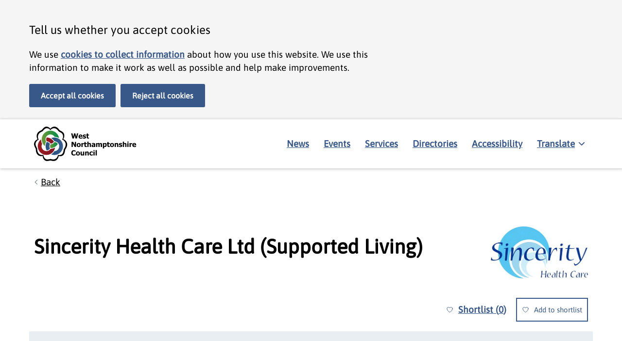

--- FILE ---
content_type: application/javascript; charset=UTF-8
request_url: https://www.westnorthants.gov.uk/_next/static/chunks/pages/%5B%5B...path%5D%5D-0aa79bc0087b33f4.js
body_size: 6897
content:
try{let e="undefined"!=typeof window?window:"undefined"!=typeof global?global:"undefined"!=typeof globalThis?globalThis:"undefined"!=typeof self?self:{},t=(new e.Error).stack;t&&(e._sentryDebugIds=e._sentryDebugIds||{},e._sentryDebugIds[t]="4c0ac879-c3fb-4a95-ad13-cff6ed823c92",e._sentryDebugIdIdentifier="sentry-dbid-4c0ac879-c3fb-4a95-ad13-cff6ed823c92")}catch(e){}(self.webpackChunk_N_E=self.webpackChunk_N_E||[]).push([[183],{197:()=>{},1585:(e,t,i)=>{"use strict";i.d(t,{A:()=>s});var r=i(7876);i(4232);var n=i(5891);let s=e=>{let{hasTopSpacing:t=!1}=e,i=null;if("undefined"!=typeof navigator&&navigator){let{userAgent:e}=navigator;i=/(?:\b(MS)?IE\s+|\bTrident\/7\.0;.*\s+rv:)(\d+)/.exec(e)}return null!=i?(0,r.jsxs)(n.EY,{title:"Browser upgrade recommended",hasTopSpacing:t,children:[(0,r.jsxs)("p",{children:["It looks like you are using an out of date version of Internet Explorer. Using this browser will mean that certain features of this website will not work. It also means you are vulnerable to security exploits."," ",(0,r.jsx)("strong",{children:"The Internet Explorer 11 desktop application will go out of support for certain operating systems starting June 15, 2022."})]}),(0,r.jsx)("p",{children:"We strongly recommend that you use a modern, up to date and secure browser to view this and all other websites. Download and install a new browser:"}),(0,r.jsxs)("ul",{children:[(0,r.jsx)("li",{children:(0,r.jsx)("a",{href:"https://www.microsoft.com/en-us/edge",title:"Download and install Edge",children:"Microsoft Edge"})}),(0,r.jsx)("li",{children:(0,r.jsx)("a",{href:"https://www.google.co.uk/chrome/",title:"Download and install Chrome",children:"Google Chrome"})}),(0,r.jsx)("li",{children:(0,r.jsx)("a",{href:"https://www.mozilla.org/en-GB/firefox/new/",title:"Download and install Firefox",children:"Mozilla Firefox"})}),(0,r.jsx)("li",{children:(0,r.jsx)("a",{href:"https://www.apple.com/uk/safari/",title:"Download and install Safari",children:"Apple Safari"})})]})]}):null}},1592:(e,t,i)=>{"use strict";i.d(t,{A:()=>c});var r=i(7876);i(4232);var n=i(7328),s=i.n(n),l=i(5891),a=i(8230),o=i.n(a),d=i(1585);function c(e){let{pageTitle:t,errorCode:i}=e;return(0,r.jsxs)(r.Fragment,{children:[(0,r.jsx)(s(),{children:(0,r.jsx)("title",{children:t})}),(0,r.jsx)(l.Wx,{children:(0,r.jsxs)(l.PE,{children:[(0,r.jsx)(d.A,{}),(0,r.jsx)(l.DZ,{level:1,text:t}),(0,r.jsx)("p",{children:"If you entered a web address, check it is correct."}),(0,r.jsxs)("p",{children:["You can ",(0,r.jsx)(o(),{href:"/",children:" see a list of council services on the homepage"})," or use the search box above to find the information you need."]}),(0,r.jsxs)("p",{children:["You can also ",(0,r.jsx)(o(),{href:"/about-website",children:"learn more about this new unitary council website"}),"."]}),(0,r.jsx)("br",{}),(0,r.jsxs)("pre",{children:["Error code: ",i]})]})})]})}},1866:()=>{},2856:(e,t,i)=>{"use strict";i.r(t),i.d(t,{__N_SSP:()=>I,default:()=>B});var r=i(7876),n=i(4232),s=i(5891),l=i(7328),a=i.n(l),o=i(427),d=i(6714),c=i(1585),m=i(1040);let u=e=>{let{url:t}=e,[i,l]=(0,n.useState)(!1),[a,o]=(0,n.useState)(!1),[d,c]=(0,n.useState)(!1),[u,x]=(0,n.useState)(!1);return(0,n.useEffect)(()=>{x(!0)},[]),(0,r.jsx)(r.Fragment,{children:u&&(0,r.jsx)(s.aE,{onSubmit:e=>{let i={how_can_we_improve:e.HowCanWeImprove,email:e.Email,how_easy_to_find:e.HowEasyToFind,how_easy_to_understand:e.HowEasyToUnderstand,is_helpful:"Yes"===e.IsHelpful,recaptcha:e.ReCaptcha,any_barriers_or_issues:e.BarriersOrIssues,link:"https://www.westnorthants.gov.uk/"+t};o(!0),c(!1),(0,m.A)({url:"https://web-forms.westnorthants.gov.uk/api/v1/rate-this-page",method:"post",data:i}).then(e=>{var t;(null==(t=e.data)?void 0:t.success)?l(!0):c(!0)}).catch(()=>c(!0)).finally(()=>{o(!1)})},complaintsFormLink:"https://www.westnorthants.gov.uk/communicating-us/comments-compliments-and-complaints",isLoading:a,setIsLoading:o,isSuccessful:i,isError:d})})};function x(e){let{body:t,serviceLinksBoxed:i=!1,serviceLinks:n,metaTitle:l,metaDescription:m,metaKeywords:x,heroLogoOverrideUrl:p,heroLogoOverrideAltText:h,heroImages:g,promotedLinks:j,promotedServicesTabs:v,promoBlock:y,promoTabs:w,featuredNews:b,searchSuggestions:f,showRateThisPage:k,hasTranslate:T=!0}=e,A=(0,o.DP)(),L="3335",S="14074";return(0,r.jsxs)(r.Fragment,{children:[(0,r.jsxs)(a(),{children:[(0,r.jsx)("title",{children:l}),m?(0,r.jsx)("meta",{name:"description",content:m}):"",x?(0,r.jsx)("meta",{name:"keywords",content:x}):"",(0,r.jsx)("meta",{property:"og:title",content:l}),(0,r.jsx)("meta",{property:"og:description",content:m||""}),(0,r.jsx)("meta",{property:"twitter:title",content:l}),(0,r.jsx)("meta",{property:"twitter:description",content:m||""})]}),(0,r.jsx)(s.Y9,{homeLink:"/",hasNewsLink:!0,allServicesLink:"/",searchSuggestions:f,hideSearchBar:!1,hasDirectoryLink:!0,hasEventsLink:!0,accessibilityLink:"/accessibility",hasTranslate:T,hasCludo:!!L&&!!S,customerId:L?parseInt(L,10):void 0,engineId:S?parseInt(S,10):void 0}),(0,r.jsx)(s.UQ,{imageOverrideLogo:p,imageOverrideLogoAltText:h,imagesArray:g,promotedLinksArray:j,searchSuggestions:f,promotedServicesTabs:v&&null!==v?v:void 0,showSearch:!1}),(0,r.jsx)(s.Wx,{children:(0,r.jsxs)(s.PE,{children:[(0,r.jsx)(c.A,{}),t&&(0,r.jsx)(d.A,{...t}),(null==A?void 0:A.cardinal_name)==="north"&&(0,r.jsx)(s.kM,{serviceLinksArray:n,isBoxed:i}),(0,r.jsx)(s.DZ,{text:"Featured updates",level:2}),w&&w.length>0&&(0,r.jsx)(s.ux,{promos:w}),y&&(0,r.jsx)(s.d4,{promos:y}),(null==A?void 0:A.cardinal_name)==="west"&&(0,r.jsx)(s.kM,{serviceLinksArray:n,isBoxed:i}),(0,r.jsx)(s.HQ,{...b}),k&&(0,r.jsx)(u,{url:"/"})]})})]})}function p(e){var t;let{body:i,serviceLinksBoxed:n=!1,serviceLinks:l,metaTitle:m,metaDescription:u,metaKeywords:x,promoTabs:p,promoBlock:h,memorialNewsLinks:g,memorialImages:j,memorialQuickLinks:v,memorialCondolenceLink:y,memorialSummary:w,memorialIcon:b,searchSuggestions:f=[],hasTranslate:k=!0}=e,T="3335",A="14074",L=[];null!=v&&v.forEach(e=>{if(null!=e&&null!=e.link&&null!=e.icon&&null!=e.summary){let t={title:e.link.title,url:e.link.url,iconKey:e.icon,quickLinksArray:[{title:e.summary,url:e.link.url}]};L.push(t)}});let S=[];null!=y&&null!=y.title&&null!=w&&null!=b&&S.push({title:y.title,url:y.url,iconKey:b,quickLinksArray:[{title:w,url:y.url}]});let _=0===j.length?"":j[0].image1440x810,D=0===j.length?"":j[0].image144x81,E=0===j.length?"":null!=(t=j[0].imageAltText)?t:"";return(0,r.jsxs)(r.Fragment,{children:[(0,r.jsxs)(a(),{children:[(0,r.jsx)("title",{children:m}),u?(0,r.jsx)("meta",{name:"description",content:u}):"",x?(0,r.jsx)("meta",{name:"keywords",content:x}):"",(0,r.jsx)("meta",{property:"og:title",content:m}),(0,r.jsx)("meta",{property:"og:description",content:u||""}),(0,r.jsx)("meta",{property:"twitter:title",content:m}),(0,r.jsx)("meta",{property:"twitter:description",content:u||""})]}),(0,r.jsxs)(o.NP,{theme:s.xM,children:[(0,r.jsx)(s.Y9,{isHomepage:!0,homeLink:"/",hasNewsLink:!0,allServicesLink:"/",searchSuggestions:f,hideSearchBar:!1,hasDirectoryLink:!0,hasEventsLink:!0,accessibilityLink:"/accessibility",hasTranslate:k,hasCludo:!!T&&!!A,customerId:T?parseInt(T,10):void 0,engineId:A?parseInt(A,10):void 0}),(0,r.jsx)(s.bI,{src:_,theme:s.Gw,councilServices:(0,r.jsx)(s.kM,{hasBackground:!0,hideHeader:!0,oneCol:!0,serviceId:"proceed-to-council-services-link",serviceLinksArray:[{title:"Proceed to Council services",url:"#all-services"}],isBoxed:!1}),placeholder:D,alt:E,children:(0,r.jsx)(s.kM,{hasBackground:!0,hideHeader:!0,serviceLinksArray:S,isBoxed:!1,oneCol:!0,serviceId:"condolence-link"})}),(0,r.jsx)(s.ff,{colour:"grey_light",children:(0,r.jsxs)(s.Wx,{noBackground:!0,children:[(0,r.jsx)(s.kM,{hideHeader:!0,serviceLinksArray:L,serviceId:"memorial-news",isBoxed:!1}),(0,r.jsx)(s.HQ,{...g,viewAllLink:"/news"})]})}),(0,r.jsx)(s.Wx,{children:(0,r.jsxs)(s.PE,{children:[(0,r.jsx)(c.A,{}),i&&(0,r.jsx)(d.A,{...i}),(0,r.jsx)(s.kM,{serviceLinksArray:l,isBoxed:n}),(0,r.jsx)(s.DZ,{text:"Featured updates",level:2}),p&&p.length>0&&(0,r.jsx)(s.ux,{promos:p}),h&&(0,r.jsx)(s.d4,{promos:h})]})})]})]})}function h(e){let{title:t,subTitle:i,metaTitle:n,metaDescription:l,metaImage:o,metaKeywords:m,url:x,body:p,signposting:h,breadcrumbs:g,inThisSection:j,alsoIn:v,warningTextDisclaimer:y,topLineText:w,sovereignType:b,dateUpdated:f,serviceAlert:k,summary:T,showSummary:A,contents:L,hideSidebar:S,showRateThisPage:_,showQuickExitButton:D,silkTideMetaTag:E}=e,I=!S&&[j,v].filter(e=>void 0!==e).length>0,B=(0,r.jsxs)(s.PE,{children:[D&&(0,r.jsx)(s.SC,{}),(0,r.jsx)(s.DZ,{level:1,text:t}),(0,r.jsx)(c.A,{}),(null==k?void 0:k.title)&&(0,r.jsx)(s.EY,{...k,children:k.children&&(0,r.jsx)(d.A,{html:k.children.toString(),embeds:[]})}),L&&(0,r.jsx)(s.vo,{contents:L,currentPath:x}),i&&(0,r.jsx)(s.DZ,{level:2,text:i}),A&&(null==T?void 0:T.trim())&&(0,r.jsx)(s.BD,{children:(0,r.jsx)("p",{children:T})}),(0,r.jsx)(d.A,{...p}),h&&h.signpostLinksArray.length>0&&(0,r.jsx)(s.d$,{...h,TopLineText:w,sovereignType:null!=b?b:"sovereigns"}),y&&(0,r.jsx)(s.ne,{}),(0,r.jsx)("p",{children:(0,r.jsx)(s.N_,{preText:"Last updated ",text:f,format:"X"})}),L&&(0,r.jsx)(s.nJ,{contents:L,currentPath:x})]}),P=(0,r.jsxs)(s.Ey,{children:[j&&(0,r.jsx)(s.ny,{...j}),v&&(0,r.jsx)(s.ny,{...v})]});return(0,r.jsxs)(r.Fragment,{children:[(0,r.jsxs)(a(),{children:[(0,r.jsx)("title",{children:n}),l?(0,r.jsx)("meta",{name:"description",content:l}):"",m?(0,r.jsx)("meta",{name:"keywords",content:m}):"",(0,r.jsx)("meta",{property:"og:title",content:n}),(0,r.jsx)("meta",{property:"og:description",content:l||""}),o?(0,r.jsx)("meta",{property:"og:image",content:o}):"",(0,r.jsx)("meta",{property:"twitter:title",content:n}),(0,r.jsx)("meta",{property:"twitter:description",content:l||""}),o?(0,r.jsx)("meta",{property:"twitter:image",content:o}):"",E&&(0,r.jsx)("meta",{property:"silktide-cms",content:E})]}),(0,r.jsxs)(s.Wx,{children:[(0,r.jsx)("section",{"aria-label":"Breadcrumbs",children:(0,r.jsx)(s.BI,{...g})}),I&&(0,r.jsxs)(s.Fu,{children:[B,P]}),!I&&B,_&&(0,r.jsx)(u,{url:x})]})]})}function g(e){let{metaTitle:t,metaDescription:i,metaImage:l,metaKeywords:o,heading:m,heroImage:x,body:p,breadcrumbs:h,sections:g,serviceAlert:j,topServices:v,summary:y,showSummary:w,promoteContent:b=!1,showRateThisPage:f,showQuickExitButton:k,url:T,silkTideMetaTag:A}=e;return(0,r.jsxs)(r.Fragment,{children:[(0,r.jsxs)(a(),{children:[(0,r.jsx)("title",{children:t}),i?(0,r.jsx)("meta",{name:"description",content:i}):"",o?(0,r.jsx)("meta",{name:"keywords",content:o}):"",(0,r.jsx)("meta",{property:"og:title",content:t}),(0,r.jsx)("meta",{property:"og:description",content:i||""}),l?(0,r.jsx)("meta",{property:"og:image",content:l}):"",(0,r.jsx)("meta",{property:"twitter:title",content:t}),(0,r.jsx)("meta",{property:"twitter:description",content:i||""}),l?(0,r.jsx)("meta",{property:"twitter:image",content:l}):"",A&&(0,r.jsx)("meta",{property:"silktide-cms",content:A})]}),(0,r.jsx)("section",{"aria-label":m.text,children:x?(0,r.jsxs)(r.Fragment,{children:[(0,r.jsx)(s.Cv,{...x}),(null==j?void 0:j.alertType)&&(0,r.jsxs)(s.Wx,{noPadding:!0,children:[(0,r.jsx)(c.A,{hasTopSpacing:!0}),(0,r.jsx)(s.EY,{...j,hasTopSpacing:!0,children:j.children&&(0,r.jsx)(d.A,{html:j.children.toString(),embeds:[]})})]})]}):(0,r.jsxs)(s.Wx,{noPadding:!0,children:[(0,r.jsx)(s.BI,{...h,hasMargin:!0}),(0,r.jsx)(s.DZ,{...m}),(0,r.jsx)(c.A,{}),(null==j?void 0:j.alertType)&&(0,r.jsx)(s.EY,{...j,children:j.children&&(0,r.jsx)(d.A,{html:j.children.toString(),embeds:[]})})]})}),(null==v?void 0:v.length)>0&&(0,r.jsx)("section",{"aria-label":"Top services",children:(0,r.jsx)(s.d3,{hasBackground:!0,hasPadding:!0,children:(0,r.jsx)(s.Wx,{noBackground:!0,noPadding:!0,children:(0,r.jsx)(s.kM,{serviceLinksArray:v,hideHeader:!0})})})}),(0,r.jsxs)(s.Wx,{children:[(0,r.jsxs)(s.PE,{fullWidthText:!0,children:[k&&(0,r.jsx)(s.SC,{}),w&&(null==y?void 0:y.trim())&&(0,r.jsx)(s.BD,{children:(0,r.jsx)("p",{children:y})}),b&&p&&(0,r.jsx)(d.A,{...p}),g.length>1&&(0,r.jsx)(s.Xd,{sectionLinksArray:g.map(e=>({id:e.sectionSlug,title:e.sectionTitle}))}),g.map(e=>(0,n.createElement)(s.xq,{...e,key:e.sectionSlug})),!b&&p&&(0,r.jsx)(d.A,{...p})]}),f&&(0,r.jsx)(u,{url:T})]})]})}var j=i(7581);function v(e){var t;return{otherCouncilLink:null==(t=e.otherCouncil)?void 0:t.url,signpostLinksArray:e.signposts.map(e=>{var t,i;return{sovereignCode:parseInt(e.council.code,10),areaName:e.council.name,url:null!=(i=null==(t=e.link)?void 0:t.url)?i:e.council.homepage.url,cta_text:e.ctaText?e.ctaText:void 0}})}}function y(e){return e.toLowerCase().replace(/[^A-Za-z\w\-:.]+/g,"-")}function w(e){return{title:e.serviceLandingPage.title,url:e.serviceLandingPage.url,iconKey:e.serviceLandingPage.icon?e.serviceLandingPage.icon:void 0,quickLinksArray:e.servicePages.map(e=>({title:e.title,url:e.url}))}}var b=i(1077);function f(e){return{id:e.id,url:e.url,title:e.title,date:Date.parse(e.date)/1e3,image720x405:e.image720x405?e.image720x405:"",image72x41:e.image72x41?e.image72x41:"",imageAltText:e.imageAltText?e.imageAltText:""}}function k(e,t){return{Title:"Pages in this section",Sections:[{SectionTitle:e.name,SectionLinks:e.pages.map(e=>{let{title:i,url:r,id:n}=e;return{title:i,url:r,isCurrent:t===n}})}]}}function T(e){return{Title:"Also found in",Sections:[{SectionLinks:e.map(e=>{let{name:t,parent:i}=e,r="".concat(i.url,"#").concat(y(t));return{title:t,url:r.toString()}})}]}}function A(e){let{body:t,title:i,date:n,parent:l,metaTitle:o,metaDescription:m,metaKeywords:u,featuredImage1440x810:x,featuredImage144x81:p,featuredImageCaption:h,silkTideMetaTag:g}=e,j=new Date,v=new Date(n),y=365>Math.ceil(Math.abs(j.getTime()-v.getTime())/864e5),w="/your-council/sign-our-e-newsletter";return(0,r.jsxs)(r.Fragment,{children:[(0,r.jsxs)(a(),{children:[(0,r.jsx)("title",{children:o}),m?(0,r.jsx)("meta",{name:"description",content:m}):"",u?(0,r.jsx)("meta",{name:"keywords",content:u}):"",(0,r.jsx)("meta",{property:"og:title",content:o}),(0,r.jsx)("meta",{property:"og:description",content:m||""}),x?(0,r.jsx)("meta",{property:"og:image",content:null==x?void 0:x.url}):"",(0,r.jsx)("meta",{property:"twitter:title",content:o}),(0,r.jsx)("meta",{property:"twitter:description",content:m||""}),x?(0,r.jsx)("meta",{property:"twitter:image",content:null==x?void 0:x.url}):"",g&&(0,r.jsx)("meta",{property:"silktide-cms",content:g})]}),(0,r.jsxs)(s.Wx,{children:[(0,r.jsx)("section",{"aria-label":"Breadcrumbs",children:(0,r.jsx)(s.BI,{breadcrumbsArray:[{title:"Home",url:"/"},{title:"News",url:"/news"}]})}),(0,r.jsxs)(s.PE,{children:[(0,r.jsx)(c.A,{}),y?null:(0,r.jsx)(s.l1,{}),(0,r.jsx)(s.DZ,{level:1,text:i}),l?(0,r.jsx)(s.$n,{primary:!1,text:l.text,url:l.url}):null,(0,r.jsx)(s._E,{text:n,format:"D MMMM YYYY"}),x&&p?(0,r.jsx)(s.x2,{image1440x810:null==x?void 0:x.url,image144x81:null==p?void 0:p.url,imageAltText:null==x?void 0:x.altText,imageCaption:h}):null,(0,r.jsx)(d.A,{...t}),w&&(0,r.jsx)(s.SY,{title:"Want the latest Council news delivered straight to your inbox?",children:(0,r.jsx)("a",{href:w,children:"Sign up to our e-newsletter"})})]})]})]})}var L=i(1592),S=i(7376),_=i.n(S);let D=e=>{var t,i,n,l;let{body:o,title:m,parent:u,summary:x,metaTitle:p,metaDescription:h,metaKeywords:g,imageLarge:j,imageSmall:v,imageAltText:y,startDate:w,endDate:b,locationEntity:f,email:k,website:T,telephone:A,relatedEvents:L,dateUpdated:S,bookingLink:D}=e,E=((e,t,i)=>{let r=[];return e&&r.push({term:"Email",detail:'<p><a href="mailto:'.concat(e,'">').concat(e,"</a></p>")}),t&&r.push({term:"Website",detail:'<p><a href="'.concat(t.url,'">').concat(t.title,"</a></p>")}),i&&r.push({term:"Telephone",detail:'<p><a href="tel:'.concat(i,'">').concat(i,"</a></p>")}),r})(k,T,A);return(0,r.jsxs)(r.Fragment,{children:[(0,r.jsxs)(a(),{children:[(0,r.jsx)("title",{children:p}),h?(0,r.jsx)("meta",{name:"description",content:h}):"",g?(0,r.jsx)("meta",{name:"keywords",content:g}):"",(0,r.jsx)("meta",{property:"og:title",content:p}),(0,r.jsx)("meta",{property:"og:description",content:h||""}),j?(0,r.jsx)("meta",{property:"og:image",content:j}):"",(0,r.jsx)("meta",{property:"twitter:title",content:p}),(0,r.jsx)("meta",{property:"twitter:description",content:h||""}),j?(0,r.jsx)("meta",{property:"twitter:image",content:j}):""]}),(0,r.jsxs)(s.Wx,{children:[(0,r.jsx)("section",{"aria-label":"Breadcrumbs",children:(0,r.jsx)(s.BI,{breadcrumbsArray:[{title:"Home",url:"/"},{title:"Events",url:"/events"}]})}),(0,r.jsxs)(s.Fu,{children:[(0,r.jsxs)(s.PE,{children:[(0,r.jsx)(c.A,{}),u&&(0,r.jsx)("p",{children:(0,r.jsx)(s.$n,{primary:!1,text:u.text,url:u.url,size:"large"})}),(0,r.jsx)(s.DZ,{level:1,text:m}),j&&v&&(0,r.jsx)(s.wF,{imageAltText:null!=y?y:"",imageLarge:j,imageSmall:v,smallWidth:"360",largeWidth:"720",ratio:"16by9"}),x&&(0,r.jsx)(s.BD,{children:x}),(0,r.jsx)(s.jA,{startTime:w,location:f.title,endTime:b}),(0,r.jsx)(d.A,{...o}),D&&(0,r.jsx)(s.$n,{url:D.url,text:D.title}),(0,r.jsx)(s.DZ,{level:2,text:"Venue"}),f.address&&(0,r.jsx)("p",{dangerouslySetInnerHTML:{__html:_()(f.address,{allowedTags:["br"],allowedStyles:{},allowedAttributes:{}})}}),f.iframeHTML&&(null==f||null==(t=f.link)?void 0:t.url)&&(0,r.jsx)(s.u6,{description:null!=(l=f.description)?l:void 0,iframe_html:f.iframeHTML,link_url:null==(i=f.link)?void 0:i.url,link_title:null==(n=f.link)?void 0:n.title}),E.length>0&&(0,r.jsxs)(r.Fragment,{children:[(0,r.jsx)(s.DZ,{level:3,text:"Contact Details"}),(0,r.jsx)(s.Vt,{terms:E})]}),(0,r.jsx)("p",{children:(0,r.jsx)(s.N_,{preText:"Last updated ",text:S,format:"X"})})]}),(0,r.jsx)(s.Ey,{children:L&&L.length>0&&(0,r.jsx)(s.zJ,{title:"Related events",events:L.map(e=>({title:e.title,startTime:e.startDate,endTime:e.endDate,url:e.url,location:e.locationEntity.title}))})})]})]})]})},E=e=>{let{body:t,title:i,summary:n,parent:l,metaTitle:o,metaDescription:m,imageLarge:u,imageSmall:x,imageAltText:p,openDate:h,closeDate:g,contact:j,role:v,email:y,surveyLink:w}=e,b=[];return j&&b.push({term:"Contact",detail:null!=j?j:""}),v&&b.push({term:"Role",detail:null!=v?v:""}),y&&b.push({term:"Email",detail:null!=y?y:""}),(0,r.jsxs)(r.Fragment,{children:[(0,r.jsxs)(a(),{children:[(0,r.jsx)("title",{children:o}),m&&(0,r.jsx)("meta",{name:"description",content:m}),(0,r.jsx)("meta",{property:"og:title",content:o}),(0,r.jsx)("meta",{property:"og:description",content:m||""}),u?(0,r.jsx)("meta",{property:"og:image",content:u}):"",(0,r.jsx)("meta",{property:"twitter:title",content:o}),(0,r.jsx)("meta",{property:"twitter:description",content:m||""}),u?(0,r.jsx)("meta",{property:"twitter:image",content:u}):""]}),(0,r.jsxs)(s.Wx,{children:[(0,r.jsx)("section",{"aria-label":"breadcrumbs",children:(0,r.jsx)(s.BI,{breadcrumbsArray:[{title:"Home",url:"/"},{title:"Consultations",url:"/consultations"}]})}),(0,r.jsxs)(s.Fu,{children:[(0,r.jsxs)(s.PE,{children:[(0,r.jsx)(c.A,{}),l&&(0,r.jsx)("p",{children:(0,r.jsx)(s.$n,{url:l.url,primary:!1,text:l.text,size:"large"})}),(0,r.jsx)(s.DZ,{level:1,text:i}),u&&x&&(0,r.jsx)(s.wF,{imageAltText:null!=p?p:"",imageLarge:u,imageSmall:x,smallWidth:"360",largeWidth:"720",ratio:"16by9"}),n&&(0,r.jsx)(s.BD,{children:n}),(0,r.jsx)(d.A,{...t}),(0,r.jsx)("p",{children:(0,r.jsxs)("strong",{children:["This consultation ends ",new Date(g).toLocaleDateString("en-GB")]})})]}),(0,r.jsxs)(s.Ey,{children:[(0,r.jsx)(s.DZ,{level:2,text:"Key information"}),(0,r.jsx)(s.$n,{url:w,text:"Complete the survey",size:"large"}),(0,r.jsx)(s.Vt,{terms:b}),(0,r.jsx)(s.g_,{openDate:h,closeDate:g})]})]})]})]})};var I=!0;let B=e=>{let{data:{route:t}}=e;if("DrupalNodeRoute"===t.__typename){var i,n,s;let{node:e}=t;if("HomepageNode"===e.__typename){let{metaTitle:t,metaDescription:i,metaKeywords:n,homepageBody:s,serviceLinksBoxed:l,serviceLinks:a,promotedLinks:o,promotedServicesTabs:d,heroLogoOverride:c,heroImages:m,promoBanner:u,featuredNews:h,memorialTakeover:g,memorialNewsLinks:j,memorialImages:v,memorialCondolenceLink:y,memorialQuickLinks:k,memorialSummary:T,memorialIcon:A,searchSuggestions:L,showRateThisPage:S}=e;return g?(0,r.jsx)(p,{metaTitle:t,metaDescription:i||void 0,metaKeywords:n||void 0,body:s?{html:s.value,embeds:s.embeds}:void 0,serviceLinksBoxed:l,serviceLinks:a.map(w),promoBanner:u&&u.length>0?(0,b.A)(u[0]):void 0,promoBody:u&&u.length>0?{html:u[0].body,embeds:[]}:void 0,promoBlock:u&&u.length>1?u.slice(4).map(b.X):[],promoTabs:u&&u.length>0?u.slice(0,4).map(b.X):[],memorialNewsLinks:{articles:j.map(f),viewAllLink:""},memorialImages:v,memorialCondolenceLink:y,memorialSummary:T,memorialIcon:A,memorialQuickLinks:k,searchSuggestions:L}):(0,r.jsx)(x,{metaTitle:t,metaDescription:i||void 0,metaKeywords:n||void 0,body:s?{html:s.value,embeds:s.embeds}:void 0,serviceLinksBoxed:l,serviceLinks:a.map(w),promotedServicesTabs:d&&{tabs:d.map(e=>{var t;return{title:e.title,services:null==(t=e.services)?void 0:t.map(e=>({title:e.title,url:e.url}))}})},promotedLinks:o,heroLogoOverrideUrl:null==c?void 0:c.url,heroLogoOverrideAltText:(null==c?void 0:c.altText)?null==c?void 0:c.altText:void 0,heroImages:m,promoBanner:u&&u.length>0?(0,b.A)(u[0]):void 0,promoBody:u&&u.length>0?{html:u[0].body,embeds:[]}:void 0,promoBlock:u&&u.length>1?u.slice(4).map(b.X):[],promoTabs:u&&u.length>0?u.slice(0,4).map(b.X):[],featuredNews:{articles:h.map(f),viewAllLink:"/news"},searchSuggestions:L,showRateThisPage:S})}if("ServicePageNode"===e.__typename){let{metaTitle:t,metaDescription:n,metaImage:s,metaKeywords:l,title:a,serviceBody:o,signposting:d,breadcrumbs:c,canonicalSection:m,inSections:u,topLineText:x,sovereignType:p,warningTextDisclaimer:g,url:j,dateUpdated:y,serviceAlert:w,summary:b,showSummary:f,contents:A,serviceDetailsTitle:L,hideSidebar:S,showRateThisPage:_,showQuickExitButton:D,silkTideMetaTag:E}=e,I=u.filter(e=>e.id!==(null==m?void 0:m.id));return(0,r.jsx)(h,{metaTitle:t,metaDescription:n||void 0,metaImage:s||void 0,metaKeywords:l||void 0,breadcrumbs:{breadcrumbsArray:c},title:a,subTitle:A?L:void 0,url:j,body:{html:o.value,embeds:o.embeds},signposting:d?v(d):void 0,inThisSection:m&&m.pages.length>1?k(m,e.id):void 0,alsoIn:I.length>0?T(I):void 0,topLineText:x||void 0,sovereignType:"wastesovereigns"===p?"wastesovereigns":"sovereigns",warningTextDisclaimer:g,dateUpdated:y,serviceAlert:w?{title:w.title,alertType:null!=(i=w.alertType)?i:void 0,children:w.content}:void 0,summary:b,showSummary:f,contents:A,hideSidebar:S,showRateThisPage:_,showQuickExitButton:D,silkTideMetaTag:E})}if("ServiceDetailsPageNode"===e.__typename){let{metaTitle:t,metaDescription:i,metaImage:s,metaKeywords:l,title:a,serviceBody:o,signposting:d,breadcrumbs:c,topLineText:m,sovereignType:u,warningTextDisclaimer:x,url:p,dateUpdated:g,serviceAlert:j,summary:y,showSummary:w,servicePage:b,hideSidebar:f,showRateThisPage:A,showQuickExitButton:L,silkTideMetaTag:S}=e,_=null==b?void 0:b.inSections.filter(e=>{var t;return e.id!==(null==b||null==(t=b.canonicalSection)?void 0:t.id)});return(0,r.jsx)(h,{metaTitle:t,metaDescription:i||void 0,metaImage:s||void 0,metaKeywords:l||void 0,breadcrumbs:{breadcrumbsArray:c},title:(null==b?void 0:b.title)||a,subTitle:a,url:p,body:{html:o.value,embeds:o.embeds},signposting:d?v(d):void 0,inThisSection:(null==b?void 0:b.canonicalSection)&&b.canonicalSection.pages.length>1?k(b.canonicalSection,e.id):void 0,alsoIn:_&&_.length>0?T(_):void 0,topLineText:m||void 0,sovereignType:"wastesovereigns"===u?"wastesovereigns":"sovereigns",warningTextDisclaimer:x,dateUpdated:g,serviceAlert:j?{title:j.title,alertType:null!=(n=j.alertType)?n:void 0,children:j.content}:void 0,summary:y,showSummary:w,contents:null==b?void 0:b.contents,hideSidebar:f,showRateThisPage:A,showQuickExitButton:L,silkTideMetaTag:S})}if("ServiceLandingPageNode"===e.__typename){let{metaTitle:t,metaDescription:i,metaImage:n,metaKeywords:l,title:a,serviceLandingHeroImage:o,serviceLandingBody:d,breadcrumbs:c,hasSections:m,url:u,serviceAlert:x,dateUpdated:p,topServices:h,summary:v,showSummary:w,promoteContent:b,showRateThisPage:f,showQuickExitButton:k,silkTideMetaTag:T}=e;return(0,r.jsx)(g,{metaTitle:t,metaDescription:i||void 0,metaImage:n||void 0,metaKeywords:l||void 0,title:a,url:u,heroImage:(0,j.A)(o,a,c),body:d?{html:d.value,embeds:d.embeds}:void 0,heading:{level:1,text:a},breadcrumbs:{breadcrumbsArray:c},sections:m.map(e=>(function(e,t){let{name:i,pages:r,displayImages:n}=e;return{sectionTitle:i,sectionSlug:y(i),pageLinksArray:r,displayTitle:t,hasImages:n}})(e,m.length>1)),serviceAlert:x?{title:x.title,alertType:null!=(s=x.alertType)?s:void 0,children:x.content}:void 0,dateUpdated:p,topServices:function(e){let t=[];return e.forEach(e=>{e.servicePages.forEach(e=>{t.push({title:e.title,url:e.url,iconKey:e.icon?e.icon:void 0,quickLinksArray:[]})})}),t}(h),summary:v,showSummary:w,promoteContent:b,showRateThisPage:f,showQuickExitButton:k,silkTideMetaTag:T})}if("ArticlePageNode"===e.__typename){let{body:t,metaTitle:i,url:n,metaDescription:s,metaKeywords:l,title:a,parentTitle:o,parentUrl:d,date:c,featuredImage1440x810:m,featuredImage144x81:u,featuredImageCaption:x,silkTideMetaTag:p}=e;return(0,r.jsx)(A,{body:{html:t.value,embeds:t.embeds},parent:o||d?{text:o||"",url:d||""}:null,metaTitle:i,url:n,title:a,date:c,metaDescription:s||void 0,metaKeywords:l||void 0,featuredImage1440x810:m?{url:m.url,altText:m.altText?m.altText:void 0}:void 0,featuredImage144x81:u?{url:u.url,altText:u.altText?u.altText:void 0}:void 0,featuredImageCaption:x||void 0,silkTideMetaTag:p})}if("ConsultationPageNode"===e.__typename){let{title:t,parentTitle:i,parentUrl:n,consultationBody:s,summary:l,url:a,metaTitle:o,metaDescription:d,imageSmall:c,imageLarge:m,imageAltText:u,openDate:x,closeDate:p,contact:h,role:g,email:j,surveyLink:v}=e;return(0,r.jsx)(E,{body:s?{html:s.value,embeds:s.embeds}:{html:"",embeds:[]},url:a,title:t,summary:l,parent:i||n?{text:i||"",url:n||""}:null,metaTitle:o,metaDescription:d,imageSmall:c,imageLarge:m,imageAltText:null!=u?u:"",openDate:x,closeDate:p,surveyLink:v,contact:h,role:g,email:j})}}if("DrupalEventRoute"===t.__typename){let{event:e}=t;if("DefaultEvent"===e.__typename){let{title:t,eventBody:i,url:n,summary:s,parentTitle:l,parentUrl:a,metaTitle:o,metaDescription:d,metaKeywords:c,imageLarge:m,imageSmall:u,imageAltText:x,startDate:p,endDate:h,locationEntity:g,email:j,telephone:v,website:y,relatedEvents:w,dateUpdated:b,bookingLink:f}=e;return(0,r.jsx)(D,{title:t,body:i?{html:i.value,embeds:[]}:{html:"",embeds:[]},url:n,parent:l||a?{text:l||"",url:a||""}:null,summary:s,metaTitle:o,metaDescription:d,metaKeywords:c,imageLarge:m,imageSmall:u,imageAltText:x,startDate:p,endDate:h,locationEntity:g,email:j,website:y,telephone:v,relatedEvents:w,dateUpdated:b,bookingLink:f})}}if("DrupalNotFoundRoute"===t.__typename)return(0,r.jsx)(L.A,{pageTitle:"Page not found",errorCode:"404"});if("DrupalAccessDeniedRoute"===t.__typename)return(0,r.jsx)(L.A,{pageTitle:"This page is unauthorized",errorCode:"401"});throw Error("Invalid GraphQL response from CMS")}},4753:(e,t,i)=>{(window.__NEXT_P=window.__NEXT_P||[]).push(["/[[...path]]",function(){return i(2856)}])},9746:()=>{},9977:()=>{}},e=>{e.O(0,[376,636,593,792],()=>e(e.s=4753)),_N_E=e.O()}]);

--- FILE ---
content_type: application/javascript; charset=UTF-8
request_url: https://www.westnorthants.gov.uk/_next/static/-35PzRCGSSIfE3MYDWHjI/_buildManifest.js
body_size: 395
content:
self.__BUILD_MANIFEST=function(e,s,t,c,r,i){return{__rewrites:{afterFiles:[],beforeFiles:[],fallback:[]},__routerFilterStatic:{numItems:0,errorRate:1e-4,numBits:0,numHashes:r,bitArray:[]},__routerFilterDynamic:{numItems:s,errorRate:1e-4,numBits:s,numHashes:r,bitArray:[]},"/404":["static/chunks/pages/404-a472975577de762a.js"],"/500":["static/chunks/pages/500-694cf01225e92915.js"],"/_error":["static/chunks/pages/_error-b9b3aae0eda5333a.js"],"/consultations":["static/chunks/pages/consultations-95229de386791b73.js"],"/directory":["static/chunks/pages/directory-4d2b0c6e9198947f.js"],"/directory/family-information-service":[e,t,"static/chunks/pages/directory/family-information-service-0384c5aecaebac99.js"],"/directory/family-information-service/shortlist":["static/chunks/pages/directory/family-information-service/shortlist-8627b088ac7951a1.js"],"/directory/family-information-service/[service]":[e,"static/chunks/pages/directory/family-information-service/[service]-c00853bc44eb4253.js"],"/directory/local-offer":[e,t,"static/chunks/pages/directory/local-offer-d3a0a74fc0984d99.js"],"/directory/local-offer/documents":["static/chunks/pages/directory/local-offer/documents-346f1221ef3ab5da.js"],"/directory/local-offer/shortlist":[i,"static/chunks/pages/directory/local-offer/shortlist-5f2505f56e6f383a.js"],"/directory/local-offer/[service]":[e,"static/chunks/pages/directory/local-offer/[service]-604a34804e05dc52.js"],"/directory/sitemap.xml":["static/chunks/pages/directory/sitemap.xml-017f60007ab52b7d.js"],"/directory/vcse":[e,t,"static/chunks/pages/directory/vcse-c75b615bbcc16f4f.js"],"/directory/vcse/shortlist":[i,"static/chunks/pages/directory/vcse/shortlist-f2ef9278868985e6.js"],"/directory/vcse/[service]":[e,"static/chunks/pages/directory/vcse/[service]-12c05ad069db15f4.js"],"/events":["static/chunks/pages/events-fff43c0b3ef8a6bf.js"],"/news":["static/chunks/pages/news-5bf15cd82a66d05b.js"],"/robots.txt":["static/chunks/pages/robots.txt-8808fc9554aa08ad.js"],"/rss/[filename]":["static/chunks/pages/rss/[filename]-91648920ce088f0d.js"],"/search":["static/chunks/pages/search-3a7c613209457ae6.js"],"/sitemap.xml":["static/chunks/pages/sitemap.xml-8e4c394d88c56d0d.js"],"/[[...path]]":[e,"static/chunks/pages/[[...path]]-0aa79bc0087b33f4.js"],sortedPages:["/404","/500","/_app","/_error","/consultations","/directory","/directory/family-information-service","/directory/family-information-service/shortlist","/directory/family-information-service/[service]","/directory/local-offer","/directory/local-offer/documents","/directory/local-offer/shortlist","/directory/local-offer/[service]","/directory/sitemap.xml","/directory/vcse","/directory/vcse/shortlist","/directory/vcse/[service]","/events","/news","/robots.txt","/rss/[filename]","/search","/sitemap.xml","/[[...path]]"]}}("static/chunks/376-3af2f9526f02d6a2.js",0,"static/chunks/802-6b4d30f25c31a8fb.js",1e-4,NaN,"static/chunks/587-d2165e5eae3209f6.js"),self.__BUILD_MANIFEST_CB&&self.__BUILD_MANIFEST_CB();